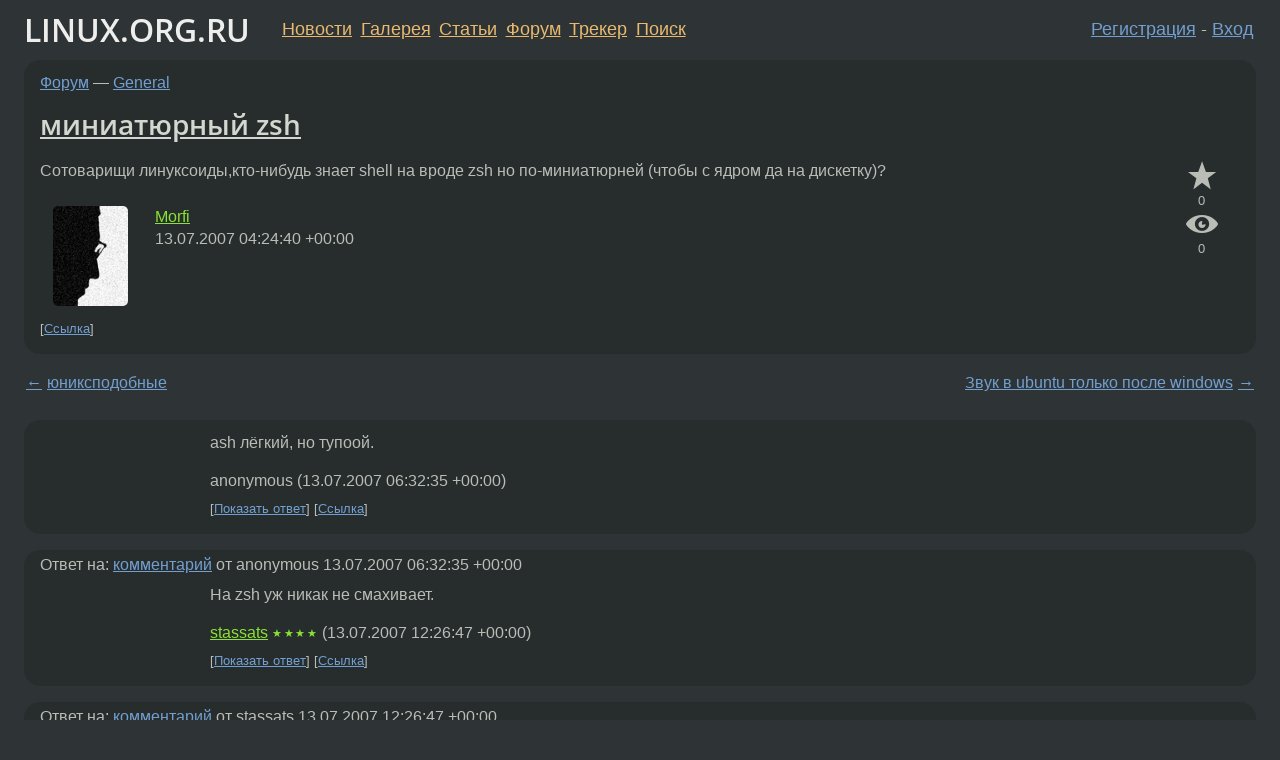

--- FILE ---
content_type: text/html;charset=utf-8
request_url: https://www.linux.org.ru/forum/general/2019697
body_size: 4955
content:
<!DOCTYPE html>
<html lang=ru>
<head>
<link rel="stylesheet" type="text/css" href="/tango/combined.css?20260116-1742">
<link rel="preload" href="/js/lor.js?20260116-1742" as="script">

<link rel="yandex-tableau-widget" href="/manifest.json" />
<meta name="referrer" content="always">

<script type="text/javascript">
  /*!
  * $script.js Async loader & dependency manager
  * https://github.com/ded/script.js
  * (c) Dustin Diaz, Jacob Thornton 2011
  * License: MIT
  */
(function(e,d,f){typeof f.module!="undefined"&&f.module.exports?f.module.exports=d():typeof f.define!="undefined"&&f.define=="function"&&f.define.amd?define(e,d):f[e]=d()})("$script",function(){function y(f,e){for(var h=0,g=f.length;h<g;++h){if(!e(f[h])){return E}}return 1}function x(d,c){y(d,function(b){return !c(b)})}function w(p,k,h){function c(b){return b.call?b():K[b]}function q(){if(!--d){K[e]=1,f&&f();for(var b in I){y(b.split("|"),c)&&!x(I[b],c)&&(I[b]=[])}}}p=p[D]?p:[p];var g=k&&k.call,f=g?k:h,e=g?p.join(""):k,d=p.length;return setTimeout(function(){x(p,function(b){if(G[b]){return e&&(J[e]=1),G[b]==2&&q()}G[b]=1,e&&(J[e]=1),v(!L.test(b)&&H?H+b+".js":b,q)})},0),w}function v(h,g){var b=N.createElement("script"),a=E;b.onload=b.onerror=b[z]=function(){if(b[B]&&!/^c|loade/.test(b[B])||a){return}b.onload=b[z]=null,a=1,G[h]=2,g()},b.async=1,b.src=h,M.insertBefore(b,M.firstChild)}var N=document,M=N.getElementsByTagName("head")[0],L=/^https?:\/\//,K={},J={},I={},H,G={},F="string",E=!1,D="push",C="DOMContentLoaded",B="readyState",A="addEventListener",z="onreadystatechange";return !N[B]&&N[A]&&(N[A](C,function u(){N.removeEventListener(C,u,E),N[B]="complete"},E),N[B]="loading"),w.get=v,w.order=function(f,e,h){(function g(a){a=f.shift(),f.length?w(a,g):w(a,e,h)})()},w.path=function(b){H=b},w.ready=function(f,d,h){f=f[D]?f:[f];var g=[];return !x(f,function(b){K[b]||g[D](b)})&&y(f,function(b){return K[b]})?d():!function(b){I[b]=I[b]||[],I[b][D](d),h&&h(g)}(f.join("|")),w},w},this);</script>

<script type="text/javascript">
  $script('/webjars/jquery/2.2.4/jquery.min.js', 'jquery');

  $script.ready('jquery', function() {
    $script('/js/lor.js?20260116-1742', 'lorjs');
    $script('/js/plugins.js?20260116-1742', 'plugins');
  });

  $script('/js/highlight.min.js?20260116-1742', 'hljs');
  $script.ready(['jquery', 'hljs'], function() {
    $(function() {
      hljs.initHighlighting();
    });
  });

  $script('/js/realtime.js?20260116-1742', "realtime");

  $script.ready('lorjs', function() {
    fixTimezone("Europe/Moscow");
  });

  
    $script.ready('lorjs', function() {
      initLoginForm();
    });
  </script>
<title>миниатюрный zsh — General — Форум</title>
<meta property="og:title" content="миниатюрный zsh" >

<meta property="og:image" content="https://www.linux.org.ru/img/good-penguin.png">
  <meta name="twitter:card" content="summary">
<meta name="twitter:site" content="@wwwlinuxorgru">
<meta property="og:description" content="Сотоварищи линуксоиды,кто-нибудь знает shell на вроде zsh но по-миниатюрней (чтобы с ядром да на дискетку)?">
<meta property="og:url" content="https://www.linux.org.ru/forum/general/2019697">

<link rel="canonical" href="https://www.linux.org.ru/forum/general/2019697">

<script type="text/javascript">
  $script.ready('lorjs', function() { initNextPrevKeys(); });
  </script>
<link rel="search" title="Search L.O.R." href="/search.jsp">
<meta name="referrer" content="always">

<base href="https://www.linux.org.ru/">

<link rel="shortcut icon" href="/favicon.ico" type="image/x-icon">
<meta name="viewport" content="initial-scale=1.0">
</head>
<body>
<header id="hd">
  <div id="topProfile">
    </div>

  <span id="sitetitle"><a href="/">LINUX.ORG.RU</a></span>

  <nav class="menu">
    <div id="loginGreating">
      <div id="regmenu" class="head">
          <a href="https://www.linux.org.ru/register.jsp">Регистрация</a> -
          <a id="loginbutton" href="https://www.linux.org.ru/login.jsp">Вход</a>
        </div>

        <form method=POST action="https://www.linux.org.ru/ajax_login_process" style="display: none" id="regform">
          <input type="hidden" name="csrf" value="t+FzwwfNLy+H+JhrqdbH1A==">
<label>Имя: <input type=text name=nick size=15 placeholder="nick или email" autocapitalize="off"></label>
          <label>Пароль: <input type=password name=passwd size=15></label>
          <input type=submit value="Вход">
          <input id="hide_loginbutton" type="button" value="Отмена">
        </form>
      </div>

    <ul>
      <li><a href="/news/">Новости</a></li>
      <li><a href="/gallery/">Галерея</a></li>
      <li><a href="/articles/">Статьи</a></li>
      <li><a href="/forum/">Форум</a></li>
      <li><a href="/tracker/">Трекер</a></li>
      <li><a href="/search.jsp">Поиск</a></li>
    </ul>
  </nav>
</header>
<div style="clear: both"></div>
<main id="bd">
<div class=messages itemscope itemtype="http://schema.org/Article">

<article class=msg id="topic-2019697">
<header>
    <div class="msg-top-header">
    <span itemprop="articleSection">
      <a href="/forum/">Форум</a> —
      <a href="/forum/general/">General</a>
      </span>
    
      &emsp;
      </span>
    </div>

    <h1 itemprop="headline">
      <a href="/forum/general/2019697">миниатюрный zsh</a>
      </h1>

    </header>

  <div class="msg-container">

  <div class="msg_body">
    <div class="fav-buttons">
        <a id="favs_button" href="#"><i class="icon-star"></i></a><br><span
           id="favs_count">0</span><br>
        <a id="memories_button" href="#"><i class="icon-eye"></i></a><br><span
           id="memories_count">0</span>
      </div>
    <div itemprop="articleBody">
      <p>Сотоварищи линуксоиды,кто-нибудь знает shell на вроде zsh но по-миниатюрней (чтобы с ядром да на дискетку)?
</div>
<footer>

<div class="userpic"><img class="photo" src="/photos/27691:-268967927.jpg" alt="" width=90 height=120 ></div><div class=sign >
  <a rel="author"itemprop="creator" href="/people/Morfi/profile">Morfi</a> <span class="stars"></span><br>
  <time data-format="default" datetime="2007-07-13T08:24:40.830+04:00" itemprop="dateCreated">13.07.07 08:24:40 MSD</time><span class="sign_more">
  </span>
</div>
</footer>

<div class=reply>
          <ul id="topicMenu">
            <li><a href="/forum/general/2019697">Ссылка</a></li>
          </ul>
          </div>
      <div class="reactions zero-reactions">
  <form class="reactions-form" action="/reactions" method="POST">
    <input type="hidden" name="csrf" value="t+FzwwfNLy+H+JhrqdbH1A==">
<input type="hidden" name="topic" value="2019697">
    </form>
</div>

</div>
</div>
</article>

<script type="text/javascript">
  $script.ready('lorjs', function() {
    initStarPopovers();
  });
</script>
<div class="nav">
  <div class="grid-row">
    <div class="grid-3-1">
      <table>
        <tr valign=middle>
          <td style="padding-right: 5px">
              <a href="/forum/general/2019651">←</a>
            </td>
            <td align=left valign=top class="hideon-phone">
              <a href="/forum/general/2019651">
                юниксподобные</a>
            </td>
          </tr>
      </table>
    </div>
    <div class="grid-3-2">
    </div>
    <div class="grid-3-3">
      <table align="right">
          <tr valign=middle align=right>
            <td class="hideon-phone">
              <a href="/forum/general/2020052">
                Звук в ubuntu только после windows</a>
            </td>
            <td align="right" valign="middle" style="padding-left: 5px">
              <a href="/forum/general/2020052">→</a>
            </td>
          </tr>
        </table>
      </div>
  </div>
  </div><div class="comment" id="comments" style="padding-top: 0.5em">

<article class="msg" id="comment-2019822">
  <div class="title">
    </div>

  <div class="msg-container">
    <div class="userpic"><img class="photo" src="/img/p.gif" alt="" width=1 height=1 ></div><div class="msg_body message-w-userpic">
      <p>ash лёгкий, но тупоой.</p><div class="sign">
        anonymous<br class="visible-phone"> <span class="hideon-phone">(</span><time data-format="default" datetime="2007-07-13T10:32:35.761+04:00" >13.07.07 10:32:35 MSD</time><span class="hideon-phone">)</span>

</div>

      <div class="reply">
          <ul>
            <li><a href="/forum/general/2019697?cid=2020476" data-samepage="true">Показать ответ</a></li>
            <li><a href="/forum/general/2019697?cid=2019822">Ссылка</a></li>
          </ul>
        </div>
      <div class="reactions zero-reactions">
  <form class="reactions-form" action="/reactions" method="POST">
    <input type="hidden" name="csrf" value="t+FzwwfNLy+H+JhrqdbH1A==">
<input type="hidden" name="topic" value="2019697">
    <input type="hidden" name="comment" value="2019822">
    </form>
</div>

</div>
  </div>

</article>


<article class="msg" id="comment-2020476">
  <div class="title">
    
      Ответ на:
      <a href="/forum/general/2019697?cid=2019822" data-samepage="true">
          комментарий</a>
        от anonymous <time data-format="default" datetime="2007-07-13T10:32:35.761+04:00" >13.07.07 10:32:35 MSD</time></div>

  <div class="msg-container">
    <div class="userpic"><img class="photo" src="/img/p.gif" alt="" width=1 height=1 ></div><div class="msg_body message-w-userpic">
      <p>На zsh уж никак не смахивает.</p><div class="sign">
        <a itemprop="creator" href="/people/stassats/profile">stassats</a> <span class="stars">★★★★</span><br class="visible-phone"> <span class="hideon-phone">(</span><time data-format="default" datetime="2007-07-13T16:26:47.203+04:00" >13.07.07 16:26:47 MSD</time><span class="hideon-phone">)</span>

</div>

      <div class="reply">
          <ul>
            <li><a href="/forum/general/2019697?cid=2021184" data-samepage="true">Показать ответ</a></li>
            <li><a href="/forum/general/2019697?cid=2020476">Ссылка</a></li>
          </ul>
        </div>
      <div class="reactions zero-reactions">
  <form class="reactions-form" action="/reactions" method="POST">
    <input type="hidden" name="csrf" value="t+FzwwfNLy+H+JhrqdbH1A==">
<input type="hidden" name="topic" value="2019697">
    <input type="hidden" name="comment" value="2020476">
    </form>
</div>

</div>
  </div>

</article>


<article class="msg" id="comment-2021184">
  <div class="title">
    
      Ответ на:
      <a href="/forum/general/2019697?cid=2020476" data-samepage="true">
          комментарий</a>
        от stassats <time data-format="default" datetime="2007-07-13T16:26:47.203+04:00" >13.07.07 16:26:47 MSD</time></div>

  <div class="msg-container">
    <div class="userpic"><img class="photo" src="/img/p.gif" alt="" width=1 height=1 ></div><div class="msg_body message-w-userpic">
      <p>По-моему, миниатюрный =&gt; тупой.</p><div class="sign">
        anonymous<br class="visible-phone"> <span class="hideon-phone">(</span><time data-format="default" datetime="2007-07-14T00:27:11.448+04:00" >14.07.07 00:27:11 MSD</time><span class="hideon-phone">)</span>

</div>

      <div class="reply">
          <ul>
            <li><a href="/forum/general/2019697?cid=2021184">Ссылка</a></li>
          </ul>
        </div>
      <div class="reactions zero-reactions">
  <form class="reactions-form" action="/reactions" method="POST">
    <input type="hidden" name="csrf" value="t+FzwwfNLy+H+JhrqdbH1A==">
<input type="hidden" name="topic" value="2019697">
    <input type="hidden" name="comment" value="2021184">
    </form>
</div>

</div>
  </div>

</article>


</div>

<div id="realtime" style="display: none"></div>

<div class="infoblock">
    
        Вы не можете добавлять комментарии в эту тему. Тема перемещена в архив.
      </div>
<div class="nav">
  <div class="grid-row">
    <div class="grid-3-1">
      <table>
        <tr valign=middle>
          <td style="padding-right: 5px">
              <a href="/forum/general/2019651">←</a>
            </td>
            <td align=left valign=top class="hideon-phone">
              <a href="/forum/general/2019651">
                юниксподобные</a>
            </td>
          </tr>
      </table>
    </div>
    <div class="grid-3-2">
      <a title="Форум - General"
         href="/forum/general/">
          General</a>
    </div>
    <div class="grid-3-3">
      <table align="right">
          <tr valign=middle align=right>
            <td class="hideon-phone">
              <a href="/forum/general/2020052">
                Звук в ubuntu только после windows</a>
            </td>
            <td align="right" valign="middle" style="padding-left: 5px">
              <a href="/forum/general/2020052">→</a>
            </td>
          </tr>
        </table>
      </div>
  </div>
  </div></div>

<section id="related-topics">
    <h2>Похожие темы</h2>

    <div id="related-topics-list">
      <ul>
          <li>
              <span class="group-label">Форум</span>
              <a href="/forum/talks/3755145">Вышел zsh 4.3.10</a> (2009)
            </li>
          <li>
              <span class="group-label">Форум</span>
              <a href="/forum/general/9641708">Изменить дефолтный шел на zsh</a> (2013)
            </li>
          <li>
              <span class="group-label">Форум</span>
              <a href="/forum/talks/15827855">Zsh</a> (2020)
            </li>
          <li>
              <span class="group-label">Новости</span>
              <a href="/news/opensource/1289478">zsh 4.3.1</a> (2006)
            </li>
          <li>
              <span class="group-label">Форум</span>
              <a href="/forum/talks/6330223">zsh 4.3.12</a> (2011)
            </li>
          </ul>
      <ul>
          <li>
              <span class="group-label">Форум</span>
              <a href="/forum/general/12436110">Как применять темы на zsh?</a> (2016)
            </li>
          <li>
              <span class="group-label">Форум</span>
              <a href="/forum/talks/14137963">Вышел zsh 5.5</a> (2018)
            </li>
          <li>
              <span class="group-label">Форум</span>
              <a href="/forum/development/8449815">bash and zsh shell script</a> (2012)
            </li>
          <li>
              <span class="group-label">Форум</span>
              <a href="/forum/general/1351207">zsh</a> (2006)
            </li>
          <li>
              <span class="group-label">Форум</span>
              <a href="/forum/general/13897034">Что лучше oh-my-zsh vs vanilla zsh?</a> (2017)
            </li>
          </ul>
      </div>
  </section>
</main>
<footer id="ft">

<p id="ft-info">
  <a href="/about">О Сервере</a> -
  <a href="/help/rules.md">Правила форума</a> -
  <a href="/help/lorcode.md">Правила разметки (LORCODE)</a> -
  <a href="/help/markdown.md">Правила разметки (Markdown)</a><br>
  <a href="https://github.com/maxcom/lorsource/issues">Сообщить об ошибке</a><br>
  <a href="https://www.linux.org.ru/">https://www.linux.org.ru/</a>
</p>

<script type="text/javascript">
  </script>


</footer>
</body></html>
